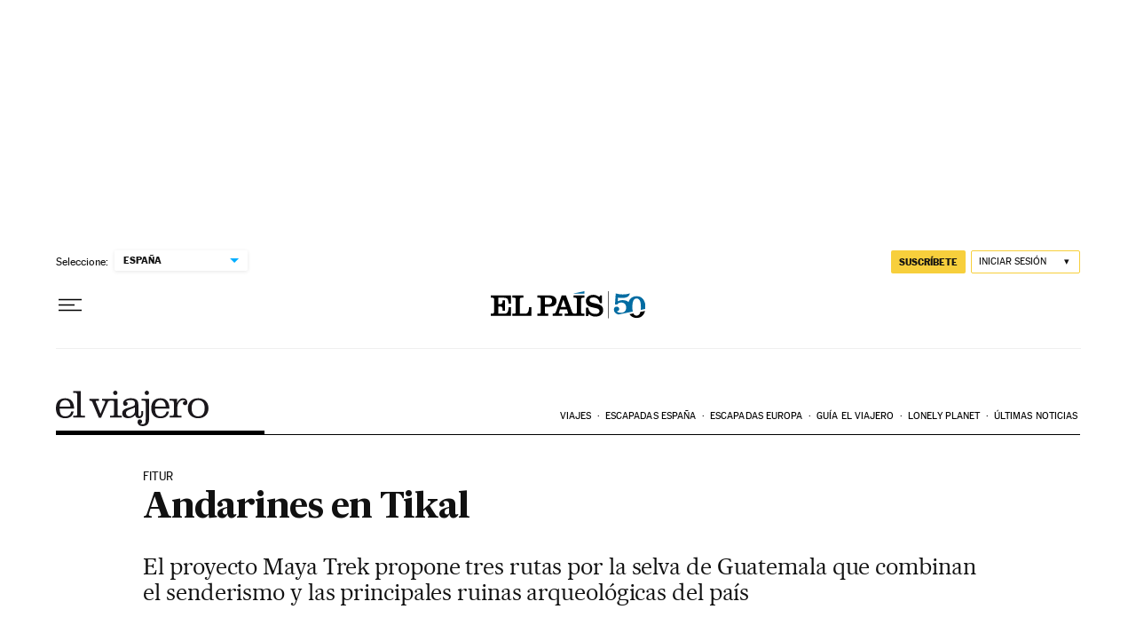

--- FILE ---
content_type: application/javascript; charset=utf-8
request_url: https://fundingchoicesmessages.google.com/f/AGSKWxVu-hnMTaHU2yYuY1wRQmBiVl12KjT6CvyrKuWtamET-AzlgEK7KhIVGJyVDxJ0LsErPVAbf1vjiuTMhESm22WUIf0RGv8G01ivkIOBM7H2m0P6DTu-mmp2ra7d-4juMwT3AA_wvwVRXOmvnzdG8fbGtgLbK7X6si3Ln7Ssabt14dSizNyPS2TMxzH3/_/adttext-/generate_ad./reporo_-468x60//rawtubelivead.
body_size: -1292
content:
window['6d9adda9-0553-4bc3-ab02-de4def7b4437'] = true;